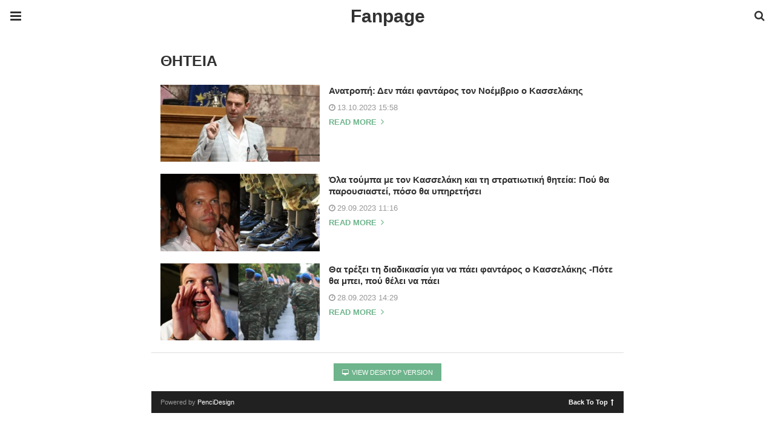

--- FILE ---
content_type: text/html; charset=UTF-8
request_url: https://www.fanpage.gr/tag/thiteia/amp/
body_size: 12441
content:
<!doctype html>
<html ⚡ lang="el">
<head>
	<meta charset="utf-8">
	<meta name="viewport" content="width=device-width">
	<script type="application/ld+json" class="penci-breadcrumb-schema">{"@context":"https:\/\/schema.org\/","@type":"BreadcrumbList","itemListElement":[{"@type":"ListItem","position":1,"item":{"@id":"https:\/\/www.fanpage.gr\/amp\/","name":"Home"}},{"@type":"ListItem","position":2,"item":{"@id":"https:\/\/www.fanpage.gr\/tag\/thiteia\/amp\/","name":"\u0398\u0397\u03a4\u0395\u0399\u0391"}}]}</script><link href="https://fonts.gstatic.com" rel="dns-prefetch preconnect" crossorigin>
<link href="https://fonts.googleapis.com" rel="dns-prefetch preconnect" crossorigin>
<link as="script" href="https://cdn.ampproject.org/v0.js" rel="preload">
<link rel="preload" href="https://maxcdn.bootstrapcdn.com/font-awesome/4.7.0/fonts/fontawesome-webfont.woff2?v=4.7.0" as="font" crossorigin>
<script async custom-element="amp-user-notification" src="https://cdn.ampproject.org/v0/amp-user-notification-0.1.js"></script><link rel="stylesheet" id="font-awesome-css" href="https://maxcdn.bootstrapcdn.com/font-awesome/4.7.0/css/font-awesome.min.css" type="text/css" media="all">
<script async custom-element="amp-sidebar" src="https://cdn.ampproject.org/v0/amp-sidebar-0.1.js"></script>
	<script async custom-element="amp-accordion" src="https://cdn.ampproject.org/v0/amp-accordion-0.1.js"></script><link rel="canonical" href="https://www.fanpage.gr/tag/thiteia" />
	<script src="https://cdn.ampproject.org/v0.js" async></script>
	<style amp-boilerplate>body{-webkit-animation:-amp-start 8s steps(1,end) 0s 1 normal both;-moz-animation:-amp-start 8s steps(1,end) 0s 1 normal both;-ms-animation:-amp-start 8s steps(1,end) 0s 1 normal both;animation:-amp-start 8s steps(1,end) 0s 1 normal both}@-webkit-keyframes -amp-start{from{visibility:hidden}to{visibility:visible}}@-moz-keyframes -amp-start{from{visibility:hidden}to{visibility:visible}}@-ms-keyframes -amp-start{from{visibility:hidden}to{visibility:visible}}@-o-keyframes -amp-start{from{visibility:hidden}to{visibility:visible}}@keyframes -amp-start{from{visibility:hidden}to{visibility:visible}}</style><noscript><style amp-boilerplate>body{-webkit-animation:none;-moz-animation:none;-ms-animation:none;animation:none}</style></noscript>
	<script type="application/ld+json">{"@context":"http:\/\/schema.org","@type":"WebSite","mainEntityOfPage":"https:\/\/www.fanpage.gr\/tag\/thiteia","publisher":{"@type":"Organization","name":"Fanpage","logo":{"@type":"ImageObject","url":"https:\/\/cdn.fanpage.gr\/media\/2022\/09\/fanpage_white-1.png","height":32,"width":32}},"headline":"\u0395\u03ba\u03bc\u03b5\u03c4\u03b1\u03bb\u03bb\u03b5\u03c5\u03c4\u03b5\u03af\u03c4\u03b5 \u03c4\u03bf \u03c0\u03b1\u03bb\u03b9\u03cc \u03c3\u03b1\u03c2 \u03ad\u03c0\u03b9\u03c0\u03bb\u03bf \u03b3\u03b9\u03b1 \u03ad\u03bd\u03b1 \u03ba\u03b1\u03b9\u03bd\u03bf\u03cd\u03c1\u03b3\u03b9\u03bf \u03bc\u03c0\u03b1\u03c1","datePublished":"2015-04-05T18:00:07+00:00","dateModified":"2015-04-05T17:44:47+00:00","author":{"@type":"Person","name":"Newsroom"},"image":{"@type":"ImageObject","url":"https:\/\/cdn.fanpage.gr\/media\/2015\/04\/1428244802-c7fae63b4954951bfdfaa84bd71e3ff2.jpg","width":570,"height":363}}</script>
		
	<!-- This site is optimized with the Yoast SEO plugin v19.6.1 - https://yoast.com/wordpress/plugins/seo/ -->
	<title>ΘΗΤΕΙΑ - Fanpage</title>
	<meta property="og:locale" content="el_GR" />
	<meta property="og:type" content="article" />
	<meta property="og:title" content="ΘΗΤΕΙΑ - Fanpage" />
	<meta property="og:url" content="https://www.fanpage.gr/tag/thiteia/" />
	<meta property="og:site_name" content="Fanpage" />
	<script type="application/ld+json" class="yoast-schema-graph">{"@context":"https://schema.org","@graph":[{"@type":"CollectionPage","@id":"https://www.fanpage.gr/tag/thiteia/","url":"https://www.fanpage.gr/tag/thiteia/","name":"ΘΗΤΕΙΑ - Fanpage","isPartOf":{"@id":"https://www.fanpage.gr/#website"},"primaryImageOfPage":{"@id":"https://www.fanpage.gr/tag/thiteia/#primaryimage"},"image":{"@id":"https://www.fanpage.gr/tag/thiteia/#primaryimage"},"thumbnailUrl":"https://cdn.fanpage.gr/media/2023/10/fantaros.jpg","breadcrumb":{"@id":"https://www.fanpage.gr/tag/thiteia/#breadcrumb"},"inLanguage":"el"},{"@type":"ImageObject","inLanguage":"el","@id":"https://www.fanpage.gr/tag/thiteia/#primaryimage","url":"https://cdn.fanpage.gr/media/2023/10/fantaros.jpg","contentUrl":"https://cdn.fanpage.gr/media/2023/10/fantaros.jpg","width":762,"height":448},{"@type":"BreadcrumbList","@id":"https://www.fanpage.gr/tag/thiteia/#breadcrumb","itemListElement":[{"@type":"ListItem","position":1,"name":"Home","item":"https://www.fanpage.gr/"},{"@type":"ListItem","position":2,"name":"ΘΗΤΕΙΑ"}]},{"@type":"WebSite","@id":"https://www.fanpage.gr/#website","url":"https://www.fanpage.gr/","name":"Fanpage","description":"Ενημέρωση και ψυχαγωγία όλο το 24ωρο. ΕΠΙΚΑΙΡΟΤΗΤΑ - ΨΥΧΑΓΩΓΙΑ - VIDEOS - ΥΓΕΙΑ - ΦΑΓΗΤΟ","potentialAction":[{"@type":"SearchAction","target":{"@type":"EntryPoint","urlTemplate":"https://www.fanpage.gr/?s={search_term_string}"},"query-input":"required name=search_term_string"}],"inLanguage":"el"}]}</script>
	<!-- / Yoast SEO plugin. -->



	<style amp-custom>
		*{ outline: none; text-decoration: none; box-sizing: border-box; }textarea, input[type="text"], input[type="email"], input[type="search"], input[type="button"], input[type="submit"]{ -webkit-appearance: none; border-radius: 0; -webkit-border-radius: 0; }.wrap a,.wrap a:active,.wrap a:visited{ text-decoration: none } .penci-google-adsense { margin: 0 0 30px; text-align: center; overflow: hidden; display: block; width: 100%; } strong, b { font-weight: 700; } h1{ font-size: 24px; } h2{ font-size: 20px; } h3{ font-size: 18px; } h4{ font-size: 16px; } h5{ font-size: 14px; } h6{ font-size: 12px; }.nopost-found{font-size: 15px; margin: 1em 0;text-align: center;}.search-label{margin-bottom: 16px;}.screen-reader-text { clip: rect(1px, 1px, 1px, 1px); position: absolute; height: 1px; width: 1px; overflow: hidden; } .screen-reader-text:focus { background-color: #f1f1f1; border-radius: 3px; box-shadow: 0 0 2px 2px rgba(0, 0, 0, 0.6); clip: auto; color: #21759b; display: block; font-size: 14px; font-weight: 700; height: auto; left: 5px; line-height: normal; padding: 15px 23px 14px; text-decoration: none; top: 5px; width: auto; z-index: 100000; }h1, h2, h3, h4, h5, h6 { clear: both; line-height: 1.3; font-family: 'Roboto', sans-serif; font-style: normal; font-weight: 600; } a{ background-color: transparent; transition: color 0.3s; text-decoration: none; vertical-align: baseline; } .byline, .updated:not(.published) { display: none; } .alignright { float: right; } .alignleft { float: left; } .aligncenter { display: block; margin-left: auto; margin-right: auto; }.amp-wp-enforced-sizes { max-width: 100%; margin: 0 auto; } .amp-wp-unknown-size img { object-fit: contain; }.amp-wp-content, .amp-wp-title-bar div { margin: 0 auto; max-width: 1170px; }body { background: #fff; color: #313131; font-size: 15px; line-height: 1.5; text-rendering: optimizeLegibility; -webkit-font-smoothing: antialiased; -moz-osx-font-smoothing: grayscale; word-wrap: break-word; margin: 0; overflow-x: hidden; } body, button, input, select, textarea { font-family: 'Roboto', sans-serif;font-weight: 400;font-size: 14px; } .penci-amp-wrapper { background: #ffffff; max-width: 780px; margin: 0 auto; } .penci-amp-wrapper .amp-slider { background: #ffffff; } p, ol, ul, figure { margin: 0 0 1em; padding: 0; } a,a:visited { color: #6eb48c; } a:hover,a:active,a:focus { color: #313131; } button, .button, input[type="button"], input[type="reset"], input[type="submit"] { border: 1px solid #6eb48c; border-radius: 0; background-color: #6eb48c; color: #ffffff; line-height: 36px; padding: 2px 15px 0; text-align: center; transition: all 0.25s; font-size: 14px; text-transform: uppercase; cursor: pointer; } button:hover, .button:hover, input[type="button"]:hover, input[type="reset"]:hover, input[type="submit"]:hover { opacity: 0.8; border-color: #6eb48c; background-color: #6eb48c; color: #ffffff; } .penci-inline-related-posts .penci-irp-heading { font-size: 16px; font-weight: bold; margin-bottom: 8px; display: block; } .penci-inline-related-posts .penci_post-meta { display: none; } blockquote { color: #313131; background: rgba(127,127,127,.125); border-left: 4px solid #6eb48c; margin: 8px 0 24px 0; padding: 16px; } blockquote p:last-child { margin-bottom: 0; } blockquote.alignleft { margin: 5px 10px 10px 0; } blockquote.alignright { margin: 5px 0 10px 10px; }.amp-wp-meta, .penci-amp-wp-header div, .wp-caption-text, .amp-wp-tax-category, .amp-wp-tax-tag, .amp-wp-comments-link, .penci-amp-footer p, .back-to-top { font-family:'Roboto', sans-serif; } .penci-amp-wp-header { background-color: #ffffff; overflow: hidden; } body.sticky-header { padding-top: 54px; } .sticky-header .penci-amp-wp-header { position: fixed; left: 0; right: 0; top: 0; z-index: 999; display: block; } .site-header .navbar-toggle { font-size: 21px; left: 0; } .penci-amp-wp-header .navbar-search, .penci-amp-wp-header .navbar-toggle, .penci-amp-wp-header .branding { color: #313131; } .penci-amp-wp-header .navbar-search .fa { top: 2px; position: relative; } .penci-amp-wp-header .branding { display: block; text-align: center; font-size: 30px; font-weight: 600; text-decoration: none; font-family: 'Teko', sans-serif; width: 100%; padding: 10px 55px; z-index: 9; height: 54px; line-height: 34px; box-sizing: border-box; } .penci-amp-wp-header .navbar-search, .penci-amp-wp-header .navbar-toggle { font-weight: normal; font-size: 18px; position: absolute; top: 0; z-index: 99; border: none; background: transparent; height: 54px; line-height: 52px; margin: 0; padding: 0; width: 52px; text-align: center; outline: 0; cursor: pointer; -webkit-transition: all .6s ease; -moz-transition: all .6s ease; -o-transition: all .6s ease; transition: all .6s ease; } .penci-amp-wp-header .navbar-toggle { font-size: 21px; left: 0; } .penci-amp-wp-header .navbar-search { font-size: 18px; right: 0; line-height: 48px; } .penci-amp-wp-header div { color: #313131; font-size: 1em; font-weight: 400; margin: 0 auto; padding: 0; position: relative; box-sizing: border-box; height:54px; } .penci-amp-wp-header a { color: #313131; text-decoration: none; } .penci-amp-wp-header .penci-amp-site-icon { padding: 2px 60px; box-sizing: border-box; max-height: 54px; display: flex; align-items: center; justify-content: center; overflow: hidden; } .penci-amp-wp-header .penci-amp-site-icon amp-img{ margin-left: auto; margin-right: auto; display:block; } .wrap { padding: 15px 15px 0; height: 100%; } .img-holder { position: relative; width: 100%; background: #ccc url(images/no-image.jpg); display: inline-block; vertical-align: top; background-repeat: no-repeat; background-position: center center; background-size: cover; -webkit-background-size: cover; -moz-background-size: cover; -o-background-size: cover; height: 100%; transition: transform .3s ease, opacity .3s; transition-timing-function: cubic-bezier(0.39, 0.76, 0.51, 0.56); } .img-holder:before{ display: block; content: ""; width: 100%; padding-top: 66.6667%; background: none ; box-shadow: none ; }.amp-slider{ background: #eee; direction: ltr; } .amp-slider a{ text-decoration: none; } .homepage-slider{ margin: 0 0 0; width: 100%; position: relative; max-width: 100%; }.rtl .amp-featured-slider .content-holder{ direction: rtl; } .amp-featured-slider .img-holder:after{ content: ""; position: absolute; top: 0; left: 0; width: 100%; height: 100%; background: #000; z-index: 1; bottom: 0; right: 0; background: linear-gradient(to bottom, transparent 50%, #000 90%); opacity: 0.9; transition: opacity 0.3s; } .amp-featured-slider .slider-item-not-caption .img-holder:after { content: none; } .gallery-feature-img-single .content-holder span{ color: #fff; } .penci-owl-featured-area .penci-slider__text { text-align: left; position: absolute; bottom: 0; padding: 20px 20px 9px; z-index: 99; } .amp-featured-slider .content-holder{ text-align: center; position: absolute; bottom: 0; padding: 0px 0 15px; z-index: 99; } .amp-featured-slider .content-holder a{ color: #fff; } .amp-featured-slider .content-holder h3{ margin: 20px 0 0; font-size: 22px; }.amp-wp-article { color: #313131; font-weight: 400; margin: 1.5em auto; max-width: 840px; overflow-wrap: break-word; word-wrap: break-word; } .amp-wp-article > p:last-child{ margin-bottom: 0; } .amp-wp-article-header { align-items: center; align-content: stretch; display: flex; flex-wrap: wrap; justify-content: space-between; margin: 1.5em 0 1.5em; } .amp-wp-title { color: #313131; display: block; flex: 1 0 100%; width: 100%; line-height: 1.2; margin-top: 9px; margin-bottom: 6px; } .post-image{ margin-bottom: 20px; } .amp-wp-meta { color: #999999; display: inline-block; flex: 2 1 50%; font-size: .875em; line-height: 1.5em; margin: 0; padding: 0; } .amp-wp-article-header .amp-wp-meta:last-of-type { text-align: right; } .amp-wp-article-header .amp-wp-meta:first-of-type { text-align: left; } .amp-wp-byline amp-img, .amp-wp-byline .amp-wp-author { display: inline-block; vertical-align: middle; } .amp-wp-byline amp-img { border: 1px solid #6eb48c; border-radius: 50%; position: relative; margin-right: 6px; } .amp-wp-posted-on { text-align: right; } .penci-amp-entry-meta{ color: #999999; line-height: 1.6; font-size: 13px; margin-top: 5px; } .penci-amp-entry-meta .entry-meta-item{ margin-right: 15px; display: inline-block; }.penci-amp-entry-meta .penci-amp-pviews{ display: none; }.penci-amp-entry-meta a, .penci-amp-entry-meta span, .penci-amp-entry-meta i { font-size: inherit; color: inherit; text-decoration: none; } .penci-amp-entry-meta i{ margin-right: 3px; }.penci-amp-entry-meta .entry-meta-item:last-child { margin-right: 0; } .amp-wp-article-featured-image { margin: 0 0 1em; } .amp-wp-article-featured-image amp-img { margin: 0 auto; } .amp-wp-article-content { margin: 0; } .amp-wp-article-content ul, .amp-wp-article-content ol { margin-left: 1em; } .amp-wp-article-content amp-img { margin: 0 auto; } .amp-wp-article-content amp-img.alignright, .amp-wp-article-content amp-img.alignleft { margin: 0 0 1em 0; } .amp-wp-article-content amp-img.alignright { display: inline; float: right; margin-left: 1.5em; } .amp-wp-article-content amp-img.alignleft { display: inline; float: left; margin-right: 1.5em; } .wp-caption { padding: 0; } .wp-caption.alignleft { margin-right: 16px; } .wp-caption.alignright { margin-left: 16px; } .wp-caption .wp-caption-text { color: #999999; font-size: 14px; line-height: 1.3; margin: 0; padding: .66em 10px .75em; text-align: center; }amp-iframe, amp-youtube, amp-instagram, amp-vine { background: #dedede; margin: 0 -16px 1.5em; } .amp-wp-iframe-placeholder { background: #dedede url( https://cdn.fanpage.gr/assets/addons/penci-soledad-amp/assets/images/placeholder-icon.png ) no-repeat center 40%; background-size: 48px 48px; min-height: 48px; } /* Article Footer Meta */ .amp-wp-article-footer { padding-top: 20px; } .amp-wp-article-footer .amp-wp-meta { display: block; } .penci-amp-tags-links { margin: 10px 0 5px; width: 100%; overflow: hidden; display: block; } .penci-amp-tags-links a { float: left; display: inline-block; min-height: 24px; line-height: 24px; font-size: 10px; font-weight: 700; text-align: left; color: #999999; background: #ececec; transition: all 0.3s; margin: 0 2.5px 5px; text-transform: uppercase; padding-left: 10px; padding-right: 10px; } .penci-amp-tags-links a:hover { color: #999999; background: #ececec; } .penci-amp-tax-category { overflow: hidden; } .penci-amp-tax-category a { font-size: 13px; color: #6eb48c; line-height: 1.2; margin: 0 18px 0 0; padding-right: 10px; display: inline-block; vertical-align: top; background: none; transition: all 0.3s; -webkit-transition: all 0.3s; -moz-transition: all 0.3s; font-weight: normal; margin-bottom: 5px; position: relative; text-decoration: none; } .penci-amp-tax-category a:after { content: ""; display: inline-block; border: 1px solid; font-size: 12px; margin-left: 11px; position: absolute; top: 50%; margin-top: -3px; width: 3px; height: 3px; transform: rotate(45deg); -moz-transform: rotate(45deg); -webkit-transform: rotate(45deg); } .penci-amp-tax-category a:last-child:after { content: none; } .penci-amp-single .penci-social-buttons { margin-top: 19px; margin-bottom: 35px; display: block; border: 1px solid #dedede; padding: 10px 15px; } .penci-social-buttons .penci-social-share-text { text-transform: uppercase; font-weight: 700; margin-right: 20px; font-size: 14px; } .penci-social-buttons .penci-social-item { display: inline-block; margin: 5px 9px 5px 0; font-size: 14px; font-weight: normal; line-height: 32px; text-align: left; color: #ffffff; text-transform: none; height: 32px; border: 0; background-color: #0d47a1; padding: 0 12px; transition: opacity 0.3s; border-radius: 0; vertical-align: middle; } .penci-social-buttons .penci-social-item:last-child{ margin-right: 0; } .penci-social-buttons .penci-social-item .dt-share { display: none; } .penci-social-buttons .penci-social-item.twitter { background-color: #40c4ff; } .penci-social-buttons .penci-social-item.google_plus { background-color: #eb4026; } .penci-social-buttons .penci-social-item.instagram { background-color: #417096; } .penci-social-buttons .penci-social-item.pinterest { background-color: #C92228; } .penci-social-buttons .penci-social-item.vk{ background-color: #5181b8; } .penci-social-buttons .penci-social-item.ok{ background-color: #F18F00; } .penci-social-buttons .penci-social-item.pocket{ background-color: #ef4056; } .penci-social-buttons .penci-social-item.skype{ background-color: #00aff0; }.penci-social-buttons .penci-social-item.email { background-color: #a7a7a7; } .penci-social-buttons .penci-social-item.linkedin { background-color: #0077B5; } .penci-social-buttons .penci-social-item.tumblr { background-color: #34465d; } .penci-social-buttons .penci-social-item.reddit { background-color: #ff4500; } .penci-social-buttons .penci-social-item.stumbleupon { background-color: #ee4813; } .penci-social-buttons .penci-social-item.whatsapp { background-color: #00c853; } .penci-social-buttons .penci-social-item.telegram { background-color: #179cde; }.penci-post-pagination { width: 100%; margin: 0; overflow: hidden; padding: 0 0 30px; } .penci-post-pagination .prev-post-title { margin-top: -8px; } .penci-post-pagination span { color: #999999; display: inline-block; font-size: 10px; font-weight: bold; line-height: 2.4; text-transform: uppercase; } .penci-post-pagination span i { margin-right: 6px; } .penci-post-pagination span i.fa-angle-right { margin: 0 0 0 6px; } .penci-post-pagination h5 { font-size: 15px; line-height: 1.33; margin: 0; padding: 0 15px 0 0; position: relative; } .penci-post-pagination h5.next-title { padding: 0 0 0 15px; } .penci-post-pagination a { color: #6eb48c; } .penci-post-pagination a:hover { color: #6eb48c; } .pagi-text { margin-top: 6px; } .penci-post-pagination .prev-post, .penci-post-pagination .next-post { width: 100%; padding: 0; text-align: center; } .penci-post-pagination .prev-post + .next-post { padding-top: 20px; margin-top: 20px; padding-left: 0; width: 100%; border-top: 1px solid #dedede; } .penci-ajax-more .penci-block-ajax-more-button { width: 100%; } .penci-post-related{ border-top: 1px solid #dedede; overflow: hidden; margin: 0 0 20px; padding: 22px 0 0px; width: 100%; } .penci-amp-single .post-title-box { margin-bottom: 13px; } .post-title-box .post-box-title { font-size: 18px; text-transform: uppercase; position: relative; z-index: 10; display: inline-block; margin: 0; line-height: 1.67; color: #313131; } .penci-post-related .post-related_content { margin-left: -10px; margin-right: -10px; overflow: hidden; } .penci-post-related .post-related_content:after { content: " "; display: block; clear: both; width:100%; } .penci-post-related .item-related { width: 33.3333%; float: left; padding: 0 10px; } .penci-post-related .item-related h4 { margin: 15px 0 0; font-size: 15px; font-weight: 600; line-height: 1.3; } .penci-post-related .item-related h4 a{ color: #313131; } .amp-wp-comments-link { color: #999999; font-size: .875em; line-height: 1.5em; text-align: center; margin: 2.25em 0 1.5em; } .amp-wp-comments-link a { border-style: solid; border-color: #dedede; border-width: 1px 1px 2px; border-radius: 4px; background-color: transparent; color: #6eb48c; cursor: pointer; display: block; font-size: 14px; font-weight: 600; line-height: 18px; margin: 0 auto; max-width: 200px; padding: 11px 16px; text-decoration: none; width: 50%; -webkit-transition: background-color 0.2s ease; transition: background-color 0.2s ease; } .penci-amp-archive-page-header { padding: 15px 0px 9px; margin: 0 0 15px; font-weight: 500; position: relative; } .penci-amp-taxonomy-description { font-size: 13px; font-weight: normal; line-height: 1.5; margin-top: 10px; color: #777; } .penci-amp-taxonomy-description p{ margin:0; font-size: inherit; font-weight: inherit; color: inherit; } .penci-amp-archive-page-header .pre-title { font-size: 14px; margin-bottom: 3px; font-weight: 400; color: #868686; text-transform: capitalize; } .penci-amp-archive-page-header .archive-title { margin: 0; font-size: 25px; text-transform: capitalize; color: #313131; }.penci-archive__list_posts.listing-1 .article_content, .penci-archive__list_posts.listing-3 .article_content{ display: -webkit-box; display: -webkit-flex; display: -ms-flexbox; display: flex; -webkit-box-align: start; -webkit-align-items: flex-start; -ms-flex-align: start; align-items: flex-start; } .penci-archive__list_posts .penci-post-item{ margin-top: 20px; } .penci-archive__list_posts .penci-post-item-1{ margin-top: 0; } .penci-archive__list_posts .entry-media a, .penci-archive__list_posts .entry-media img{ display: block; } .penci-archive__list_posts.listing-1 .entry-media, .penci-archive__list_posts.listing-3 .entry-media{ margin-right: 15px; width: 35%; } .penci-archive__list_posts .penci-post-thumb{ width:100%; height: auto; } .penci-archive__list_posts.listing-1 .entry-text, .penci-archive__list_posts.listing-3 .entry-text{ flex: 1; } .penci-archive__list_posts.listing-1 .penci__post-title, .penci-archive__list_posts.listing-3 .penci__post-title{ font-size: 14px; margin-top: 0; margin-bottom: 0; position: relative; font-weight: 500; font-family: 'Roboto', sans-serif; }.penci-archive__list_posts .penci__post-title a{ color: #313131; text-decoration: none; } .penci-archive__list_posts .penci__post-title a:hover{ color: #6eb48c; } .penci-amp-wrapper .penci-archive__list_posts.listing-1 .post-excerpt, .penci-amp-wrapper .penci-archive__list_posts.listing-3 .post-excerpt{ display: none; } .penci-archive__list_posts .entry-meta{ margin-top: 9px; color: #999999; font-size: 13px; display:block; }.penci-archive__list_posts .entry-meta span{margin-right: 10px;color:inherit;}.penci-archive__list_posts .entry-meta span:last-child{margin-right:0;}.penci-archive__list_posts .entry-meta span a{ color: inherit; }.penci-archive__list_posts .penci-posted-on a{ color: inherit; } .penci-archive__list_posts .entry-meta .fa{ margin-right: 3px; } .penci-archive__list_posts .post-excerpt p:last-child{ margin-bottom:0; } .penci-archive__list_posts.listing-2 a.post-read-more, .penci-archive__list_posts.listing-3 .penci-post-item-1 a.post-read-more { margin-top: 10px; display: block; } .penci-archive__list_posts a.post-read-more { font-family: 'Roboto', sans-serif; font-weight: 600; text-decoration: none; padding: 0; border-radius: 33px; display: inline-block; line-height: 24px; margin-top: 8px; text-transform: uppercase; border: 0; padding: 0; font-size: 13px; line-height: 1; } .penci-archive__list_posts a.post-read-more .fa { margin-left: 3px; font-size: 15px; vertical-align: middle; top: -2px; position: relative; } .penci-archive__list_posts.listing-2 .penci__post-title, .penci-archive__list_posts.listing-3 .penci-post-item-1 .penci__post-title{ font-size: 17px; margin-top: 10px; margin-bottom: 0; position: relative; font-weight: 500; font-family: 'Roboto', sans-serif; } .penci-archive__list_posts.listing-2 .post-excerpt, .penci-archive__list_posts.listing-3 .penci-post-item-1 .post-excerpt{ font-size: 14px; line-height: 1.71; color: #666666; display:block; margin-top: 5px; } .penci-archive__list_posts.listing-2 .post-excerpt .link-more, .penci-archive__list_posts.listing-3 .penci-post-item-1 .post-excerpt .link-more{ display:none; } .penci-archive__list_posts.listing-3 .penci-post-item-1 .article_content { display:block; } .penci-archive__list_posts.listing-3 .penci-post-item-1 .entry-media { margin-right: 0; width: 100%; } .meta-none{ display: none; }.meta-show{ display: inline-block; }.penci-amp-comment { border-top: 1px solid #dedede; padding-top: 21px; margin-top: 26px; } .penci-post-item + .post-comments h3.comment-reply-title { padding-top: 0; } h3.comment-reply-title { padding-top: 32px; } .penci-comments-button { margin-top: 20px; padding-top: 20px; border-top: 1px solid #dedede; } .penci-comments-button a { display: block; width: 50%; margin-right: auto; margin-left: auto; line-height: 38px; padding: 0px 15px 0; font-weight: bold; } .penci-comments-button + .post-comments { display: none; } .penci-comments-button + .post-comments .comment-reply-title, .penci-post-related + .post-comments .comment-reply-title, .penci-post-related + .post-comments .post-title-box { margin-top: 20px; border-top: 1px solid #dedede; } .comments .comment { border-top: 1px solid #dedede; } .comments .comment .comment { border-top: 1px solid #dedede; } .comments > .comment:first-child, .comments .comment > .comment:first-child { border-top: none; } .thecomment { padding-top: 20px; padding-bottom: 0; display: table; width: 100%; } .comments > .comment:first-child > .thecomment { padding-top: 0; } .thecomment .author-img { display: none; } .thecomment .comment-text { margin-left: 0; position: relative; } .thecomment .comment-text span.author, .thecomment .comment-text span.author a { display: block; margin-top: -3px; margin-bottom: 5px; font-family: "Mukta Vaani", sans-serif; font-size: 18px; font-weight: bold; line-height: 1.33; text-align: left; color: #313131; } .thecomment .comment-text span.author a { display: inline-block; margin: 0; } .thecomment .comment-text span.author a:hover { color: #6eb48c; } .thecomment .comment-text span.date { font-size: 12px; color: #999999; display: block; } .thecomment .comment-text span.date i { margin-right: 5px; } .thecomment .comment-text em { font-size: 12px; display: block; color: orange; letter-spacing: 1px; margin: 5px 0 0; } .thecomment .comment-text em i { font-size: 14px; color: #f3bd00; } .thecomment .comment-content { margin: 15px 0; } .thecomment .comment-text span.reply { display: none; } .post-comments span.reply a { font-size: 11px; color: #999999; margin-left: 18px; font-family: "Raleway", sans-serif; font-weight: 500; -o-transition: .3s; -moz-transition: .3s; -webkit-transition: .3s; transition: .3s; text-transform: uppercase; line-height: 1; display: inline-block; text-align: center; } .post-comments span.reply a:hover { color: #6eb48c; } .comments .comment + #respond { margin-bottom: 20px; } #respond { overflow: hidden; position: relative; } .no-comment-yet #respond { padding-top: 0; border-top: 0; } #respond h3 { font-size: 18px; text-transform: uppercase; position: relative; z-index: 10; display: inline-block; margin: 0; width: 100%; font-size: 18px; font-weight: bold; line-height: 1.67; color: #313131; margin-bottom: 13px; } #respond h3 a { color: #000; display: inline-block; } #respond h3 small a { text-transform: uppercase; font-size: 12px; color: #999999; padding: 0; margin-left: 7px; letter-spacing: 0; -o-transition: .3s; -ms-transition: .3s; -moz-transition: .3s; -webkit-transition: .3s; transition: .3s; font-weight: 500; position: absolute; right: 0; } #respond #cancel-comment-reply-link { font-size: 11px; font-family: 'Roboto', sans-serif; font-weight: normal; } #respond h3 small a:hover { color: #313131; } #respond form#commentform, form.wpcf7-form { margin-left: -10px; margin-right: -10px; } .mc4wp-form label { text-align: left; margin-bottom: 10px; } #respond p.comment-form-author, #respond p.comment-form-email, #respond p.comment-form-url, .wpcf7 p.name, .wpcf7 p.email, .wpcf7 p.subject { width: 100%; padding: 0 10px; float: left; display: inline-block; margin: 0; } #respond p.comment-form-comment, .wpcf7 p.message { clear: both; margin: 0 10px; }form.comment-form > p, form.comment-form > div, form.comment-form > input, form.comment-form > textarea, form.comment-form > label, form.comment-form > span, form.wpcf7-form > div, form.wpcf7-form > p, form.wpcf7-form > input, form.wpcf7-form > textarea, form.wpcf7-form > label, form.wpcf7-form > span, form#commentform > p, form#commentform > div, form#commentform > input, form#commentform > textarea, form#commentform > label, form#commentform > span { margin: 0 14px; } form#commentform > input[type="checkbox"] { margin-left: 14px; margin-right: 14px; } .captchaSizeDivLarge { clear: both; } label#captcha_code_label { display: inline-block; } .woocommerce div.product .woocommerce-tabs .panel #respond p.comment-form-author, .woocommerce div.product .woocommerce-tabs .panel #respond p.comment-form-email { padding: 0; } .penci-amp-single-product .entry-meta-hide, .woocommerce .penci-product-item .entry-meta-hide { display: none; } .woocommerce #review_form #respond p { margin: 10px 14px; } .woocommerce #review_form #respond p.stars { margin-left: 0; margin-right: 0; } #respond label, .wpcf7 label { color: #939393; font-size: 12px; display: block; text-transform: uppercase; font-weight: bold; letter-spacing: 1px; margin-bottom: 8px; } #respond p.form-submit, .wpcf7 p.submit { margin: 0 10px; } .button.add-comment, #respond input, .wpcf7 input, .widget_wysija input { padding: 12px 19px 11px; max-width: 100%; border: 1px solid #dedede; margin-bottom: 19px; width: 100%; max-height: 40px; font-size: 12px; line-height: 1.3; color: #999999; } .wpcf7 input[type="checkbox"]{ width: auto; } #respond input:focus, .wpcf7 input:focus { outline: none; } .jetpack_subscription_widget #subscribe-email input { width: 100% ; padding: 12px 19px 11px; margin-top: 10px; } #respond textarea, .wpcf7 textarea { padding: 12px 19px 11px; border: 1px solid #dedede; width: 100%; min-height: 120px; font-size: 12px; margin-bottom: 19px; outline: none; vertical-align: top; font-size: 12px; line-height: 1.3; background: transparent; color: #999999; } #respond textarea:focus, .wpcf7 textarea:focus { outline: none; } .button.add-comment, #respond #submit, .wpcf7 input[type="submit"], .widget_wysija input[type="submit"] {     text-decoration: none;text-transform: uppercase; border-radius: 0; display: inline-block; transition: all .3s; cursor: pointer; width: auto; min-width: 91px; margin: 0; border: none; line-height: 1; font-size: 14px; font-weight: bold; color: #ffffff; } .button.add-comment, #respond #submit:hover, .wpcf7 input[type="submit"]:hover, .widget_wysija input[type="submit"]:hover { color: #fff; } .contact-form input[type=email], .contact-form input[type=text] { max-width: 300px; width: 100%; padding: 10px 15px; }.penci-amp-footer { border-top: 1px solid #dedede; margin: calc(1.5em - 1px) -15px 0; clear: both; } .penci-amp-footer-nav { padding: 7px 15px; } .penci-amp-footer .penci-amp-footer-container { margin: 0 auto; max-width: calc(840px - 32px); padding: 0; position: relative; } .penci-footer-navigation { list-style: none; margin: 0; padding: 0; text-align: center; } .penci-footer-navigation li { display: inline-block; margin: 0 8px 5px; line-height: 1.3; } .penci-footer-navigation ul.sub-menu{ display: none; } .penci-footer-navigation a { color: #313131; font-family: 'Roboto', sans-serif; font-weight: 400; font-size: 14px; } .penci-footer-navigation a:hover { color: #6eb48c; } .penci-footer-navigation li li { display: none; } .penci-footer-navigation .fa { margin-right: 5px; } .penci-amp-footer h2 { font-size: 1em; line-height: 1.375em; margin: 0 0 .5em; } .penci-amp-footer p { color: #999999; font-size: .8em; margin: 0 85px 0 0; } .penci-amp-footer a { text-decoration: none; } .footer__copyright_menu a{ color : #fff; } .footer__copyright_menu a:hover { color: #6eb48c; } .back-to-top { bottom: 1.275em; font-size: .8em; font-weight: 600; line-height: 2em; position: absolute; right: 16px; top:7px; } .back-to-top .fa{ margin-left: 5px; } .penci-amp-main-link { text-align: center; padding: 17px 10px; } .penci-amp-main-link a { color: #ffffff; text-decoration: none; padding: 1px 14px 0; display: inline-block; border: 0; border-radius: 0; line-height: 28px; font-size: 11px; font-weight: 400; transition: all 0.3s; letter-spacing: 0; text-transform: uppercase; background: #6eb48c; } .penci-amp-main-link .fa{ padding-right: 2px; font-size: 10px; } .penci-amp-main-link a:hover { opacity: 0.8; } .footer__copyright_menu {min-height: 36px;clear: both; overflow: hidden; background: #212121; padding-left: 15px; position: relative; padding-top: 11px; padding-bottom: 11px; line-height: 1.3; text-align: left; color: #414141; }.sidebar-nav-social .screen-reader-text { clip: rect(1px, 1px, 1px, 1px); position: absolute; height: 1px; width: 1px; overflow: hidden; } .mobile-sidebar { padding: 5px 15px 15px; width:270px; max-width: 100%; background :#fff; } .mobile-sidebar::-webkit-scrollbar { width: 6px; background: #848484; } .mobile-sidebar::-webkit-scrollbar-thumb { background-color: #313131; border-radius:0; -webkit-border-radius:0; -moz-border-radius:0; } .mobile-sidebar::-webkit-scrollbar-corner { background-color: #DEDEDE; } #close-sidebar-nav { border: 0; background: transparent; position: absolute; top: 5px; right: 10px; z-index: 100; padding:0; } #close-sidebar-nav i { width: 24px; height: 24px; background-color: #fff; line-height: 24px; text-align: center; border-radius: 12px; font-size: 14px; vertical-align: top; color: #313131; } .mobile-sidebar .mobile-navigation { clear: both; } .mobile-sidebar .primary-menu-mobile { margin: 0; padding: 0; list-style: none; } .mobile-sidebar .primary-menu-mobile li > ul, .mobile-sidebar .primary-menu-mobile li > ol { margin-bottom: 0; } .mobile-sidebar .primary-menu-mobile li { display: block; border-bottom: 1px solid #dedede; } .mobile-sidebar .primary-menu-mobile > li:last-child, .mobile-sidebar .primary-menu-mobile ul > li:last-child { border-bottom: none; } .mobile-sidebar .primary-menu-mobile li.penci-mega-menu .dropdown-toggle, .mobile-sidebar .primary-menu-mobile li.penci-mega-menu .sub-menu{ display: none; } .mobile-sidebar .primary-menu-mobile li. { position: relative; } .mobile-sidebar .primary-menu-mobile li a { font-size: 14px; font-weight: normal; letter-spacing: 0; text-transform: uppercase; color: #212121; margin: 0; position: relative; padding: 12px 0 12px 0; display: block; line-height: 1.3em; text-decoration: none; } .mobile-sidebar .primary-menu-mobile li.menu-item-has-children a { padding-right: 17px; } .mobile-sidebar .primary-menu-mobile li a:hover { color: #6eb48c; } .mobile-sidebar .primary-menu-mobile li a > i { display: none; } .mobile-sidebar ul.sub-menu { border-top: 1px solid #dedede; padding: 10px 0 10px 12px; margin-left: 0; } .mobile-sidebar ul.sub-menu ul.sub-menu { border: none; padding: 5px 0 5px 12px; padding-right: 0; margin-left: 0; } .mobile-sidebar ul.sub-menu li { overflow: hidden; border: none; } .mobile-sidebar ul.sub-menu li a { margin: 0 0 0 0; padding: 10px 0; transition: all 0.3s; -webkit-transition: all 0.3s; -moz-transition: all 0.3s; } .mobile-sidebar .primary-menu-mobile .dropdown-toggle { text-decoration: none; position: absolute; top: 0; right: 0; z-index: 20; font-size: 17px; font-style: normal; text-align: right; padding: 11px 0 11px 5px; line-height: 1; transition: all 0.3s; color: #212121; } .mobile-sidebar .primary-menu-mobile .sub-menu li a .dropdown-toggle { padding: 8px 0 8px 5px; } .mobile-sidebar .primary-menu-mobile .sub-menu li a .dropdown-toggle { padding: 8px 0 8px 5px; } .mobile-sidebar .penci-amphtml-accordion-header { background-color: transparent; border: 0; } .mobile-sidebar .primary-menu-mobile li.toggled-on > a, .mobile-sidebar .primary-menu-mobile li.toggled-on > .dropdown-toggle, .mobile-sidebar .primary-menu-mobile li.current-menu-item > a, .mobile-sidebar .primary-menu-mobile li.current-menu-item > .dropdown-toggle { color: #313131; } .mobile-sidebar #sidebar-nav-logo { max-width: 230px; padding: 20px 0 0; text-align: center; margin: 0; position: relative; overflow: hidden; font-size: 2em; } .mobile-sidebar #sidebar-nav-logo a { font-family: "Teko", sans-serif; font-weight: 700; line-height: 1; color: #313131; padding: 0; margin: 0; text-decoration: none; } .mobile-sidebar .sidebar-nav-social { margin: 0 0 43px 0; padding: 0 10px; text-align: center; } .mobile-sidebar .sidebar-nav-social .inner-header-social { display: inline-block; vertical-align: top; position: relative; } .mobile-sidebar .sidebar-nav-social a { float: left; display: inline-block; vertical-align: top; margin-right: 13px; color: #212121; } .mobile-sidebar .sidebar-nav-social a:hover { color: #6eb48c; }body.penci-amp-body.search-results .penci-search-form.empty { padding: 35px 0; border-bottom: none; min-height: 250px; } .penci-search-form { font-family: 'Roboto', sans-serif; font-size: 16px; padding: 0 0 18px; margin: 0 0 6px; } .penci-search-form label { display: block; padding: 0 0 10px; color: #313131; } .penci-search-form .search-input-submit { position: relative; } .penci-search-form .search-field { -webkit-box-shadow: inset 0 1px 1px rgba(0,0,0,.075); -moz-box-shadow: inset 0 1px 1px rgba(0,0,0,.075); box-shadow: inset 0 1px 1px rgba(0,0,0,.075); background: transparent; display: block; border: 1px solid #dedede; font-size: 15px; padding: 0 100px 0 18px; line-height: 36px; width: 100%; border-radius: 0; -webkit-appearance: textfield; color: #313131; } .penci-search-form .search-submit { position: absolute; top: 0; right: 0; bottom: 0; width: auto; text-transform: uppercase; border: none; cursor: pointer; line-height: 38px; padding: 0 22px; border-radius: 0; } .penci-search-form + .penci-archive__list_posts { border-top:1px solid #dedede; padding-top: 20px; }.pagination { clear: both; overflow: hidden; text-align: center; padding: 20px 0 9px; width: 100%; font-size: 12px; font-weight: 600; } .pagination .nav-links { display: inline-block; margin: -2px -2px 0; vertical-align: top; text-align: center; margin-left: auto; margin-right: auto; } .pagination a, .pagination span.page-numbers { margin-left: 2px; margin-right: 2px; margin-top: 2px; float: left; display: inline-block; background: transparent; border: solid 1px #dedede; color: #313131; min-width: 30px; height: 30px; line-height: 28px; transition: all 0.3s; text-decoration: none; box-sizing: border-box; } .pagination span.current, .pagination a:hover { background: #6eb48c; border-color: #6eb48c; color: #ffffff; } .penci-amp-error-404 { text-align: center; padding-bottom:10px; } #penci-disable-amp-accordion { display: none; }.post-title-box{margin-bottom: 13px;}.penci-featured-cats-wrap .post-title-box a{ color: #313131; }.penci-featured-cats-wrap:not(.penci-fcats-after){border-bottom: 1px solid #dedede;margin-bottom: 20px; padding-bottom: 20px;}.amp-wp-article-content .blocks-gallery-grid {list-style: none; }.fcatblposts .penci-featured-cats-wrap{margin: 20px 0 0 0; padding: 20px 0 0 0; border-top: 1px solid #dedede; border-bottom: 0;}@media only screen and (max-width : 680px) { .amp-featured-slider .content-holder h3 { font-size: 15px; } }@media only screen and (max-width : 480px){ .penci-search-form .search-submit { padding: 0 15px; } .amp-featured-slider .img-holder:before { padding-top: 80%; } .amp-featured-slider .content-holder{ padding-left: 15px; padding-right:15px; width: 100%; } .penci-archive__list_posts.listing-1 .entry-media, .penci-archive__list_posts.listing-3 .entry-media { width: 108px; } .penci-post-related .item-related { width: 100%; margin-bottom: 20px; } .penci-post-related .item-related:last-child { margin-bottom: 0; } #respond p.comment-form-author, #respond p.comment-form-email, #respond p.comment-form-url, .wpcf7 p.name, .wpcf7 p.email, .wpcf7 p.subject { width:100%; } .penci-archive__list_product .penci-product-item { width: 100%; padding: 20px 10px 0; float: left; } .penci-amp-single-product .product-thumbnails, .penci-amp-single-product .product-thumbnails + .entry-summary { width:100%; padding-left: 0; } }@media only screen and (min-width : 600px){ .amp-featured-slider .content-holder { left: 26px; right: 26px; } }h1, h2, h3, h4, h5, h6, .mobile-sidebar .primary-menu-mobile li a, .penci-archive__list_posts.listing-1 .penci__post-title, .penci-archive__list_posts.listing-3 .penci__post-title, .penci-archive__list_posts.listing-2 .penci__post-title, .penci-archive__list_posts.listing-3 .penci-post-item-1 .penci__post-title, .penci-archive__list_posts a.post-read-more, .penci-footer-navigation a, .penci-search-form, #respond h3, .penci-post-related .item-related h4, #respond #cancel-comment-reply-link { font-family: 'Open Sans', sans-serif;font-weight: 700; }.penci-post-pagination h5, .penci-post-related .item-related h4, .penci-archive__list_posts.listing-1 .penci__post-title, .penci-archive__list_posts.listing-3 .penci__post-title, .penci-archive__list_posts.listing-2 .penci__post-title, .penci-archive__list_posts.listing-3 .penci-post-item-1 .penci__post-title{ font-size:15px; }
		/* Inline styles */
.amp-wp-inline-8a735d9798c78d9cec75fe2bdb2afd0d{min-height:1px;text-align:center;}			</style>
</head>

<body class="archive tag tag-thiteia tag-19437 penci-amp-body sticky-header soledad-ver-8-4-2 pclight-mode pcmn-drdw-style-slide_down pchds-overlay elementor-default">
<amp-sidebar id="penci_sidebar" class="mobile-sidebar" layout="nodisplay" side="left">
	<button id="close-sidebar-nav" on="tap:penci_sidebar.close" class="ampstart-btn caps m2"><i class="fa fa-close"></i></button>
	<div id="sidebar-nav-logo">
				<a href="https://www.fanpage.gr/amp"
		   class="sidebar-branding text-logo ">
			Fanpage		</a>
	</div>
			<div class="header-social sidebar-nav-social">
			<div class="inner-header-social">
									<a href="https://www.facebook.com/PenciDesign" rel="nofollow" target="_blank"><i class="fa fa-facebook"></i></a>
													<a href="https://twitter.com/PenciDesign" rel="nofollow" target="_blank"><i class="fa fa-twitter"></i></a>
																																																																																																																																			</div>
		</div>
	
	<nav id="primary-menu-mobile" itemscope itemtype="http://schema.org/SiteNavigationElement" class="mobile-navigation primary-menu-mobile penci-amp-menu"><li id="menu-item-6148" class="menu-item menu-item-type-custom menu-item-object-custom menu-item-home ajax-mega-menu menu-item-6148"><a href="https://www.fanpage.gr/amp/">Αρχική</a></li>
<li id="menu-item-6170" class="menu-item menu-item-type-taxonomy menu-item-object-category ajax-mega-menu menu-item-6170"><a href="https://www.fanpage.gr/category/eidiseis/amp/">Ειδήσεις</a></li>
<li id="menu-item-1052385" class="menu-item menu-item-type-taxonomy menu-item-object-category ajax-mega-menu menu-item-1052385"><a href="https://www.fanpage.gr/category/afieromata/amp/">Αφιερώματα</a></li>
<li id="menu-item-6174" class="menu-item menu-item-type-taxonomy menu-item-object-category ajax-mega-menu menu-item-6174"><a href="https://www.fanpage.gr/category/technologia/amp/">Κόσμος</a></li>
<li id="menu-item-697489" class="menu-item menu-item-type-taxonomy menu-item-object-category menu-item-has-children ajax-mega-menu menu-item-697489"><amp-accordion><section><h6 class="penci-amphtml-accordion-header"><a href="https://www.fanpage.gr/category/lifestyle/amp/">Lifestyle</a><span class="dropdown-toggle fa fa-angle-down"></span></h6>
<div>

<ul class="sub-menu">
	<li id="menu-item-6149" class="menu-item menu-item-type-taxonomy menu-item-object-category ajax-mega-menu menu-item-6149"><a href="https://www.fanpage.gr/category/lifestyle/gynaika/amp/">Γυναίκα</a></li>
	<li id="menu-item-1052387" class="menu-item menu-item-type-taxonomy menu-item-object-category ajax-mega-menu menu-item-1052387"><a href="https://www.fanpage.gr/category/lifestyle/exomologiseis/amp/">Εξομολογήσεις</a></li>
	<li id="menu-item-6352" class="menu-item menu-item-type-taxonomy menu-item-object-category ajax-mega-menu menu-item-6352"><a href="https://www.fanpage.gr/category/lifestyle/omorfia/amp/">ΟΜΟΡΦΙΑ</a></li>
	<li id="menu-item-6353" class="menu-item menu-item-type-taxonomy menu-item-object-category ajax-mega-menu menu-item-6353"><a href="https://www.fanpage.gr/category/lifestyle/style/amp/">ΣΤΥΛ</a></li>
</div>
</section></amp-accordion></ul>
</li>
<li id="menu-item-697487" class="menu-item menu-item-type-taxonomy menu-item-object-category ajax-mega-menu menu-item-697487"><a href="https://www.fanpage.gr/category/media/amp/">Media</a></li>
<li id="menu-item-6351" class="menu-item menu-item-type-taxonomy menu-item-object-category ajax-mega-menu menu-item-6351"><a href="https://www.fanpage.gr/category/gastronomia/amp/">Γαστρονομία</a></li>
<li id="menu-item-6156" class="menu-item menu-item-type-taxonomy menu-item-object-category ajax-mega-menu menu-item-6156"><a href="https://www.fanpage.gr/category/diakosmisi/amp/">Διακόσμηση</a></li>
<li id="menu-item-6354" class="menu-item menu-item-type-taxonomy menu-item-object-category ajax-mega-menu menu-item-6354"><a href="https://www.fanpage.gr/category/taxidia/amp/">Travel</a></li>
<li id="menu-item-1052389" class="menu-item menu-item-type-taxonomy menu-item-object-category menu-item-has-children ajax-mega-menu menu-item-1052389"><amp-accordion><section><h6 class="penci-amphtml-accordion-header"><a href="https://www.fanpage.gr/category/plus/amp/">Plus</a><span class="dropdown-toggle fa fa-angle-down"></span></h6>
<div>

<ul class="sub-menu">
	<li id="menu-item-1052392" class="menu-item menu-item-type-taxonomy menu-item-object-category ajax-mega-menu menu-item-1052392"><a href="https://www.fanpage.gr/category/politiki/amp/">Πολιτική</a></li>
	<li id="menu-item-6155" class="menu-item menu-item-type-taxonomy menu-item-object-category ajax-mega-menu menu-item-6155"><a href="https://www.fanpage.gr/category/plus/diy/amp/">DIY</a></li>
	<li id="menu-item-6163" class="menu-item menu-item-type-taxonomy menu-item-object-category ajax-mega-menu menu-item-6163"><a href="https://www.fanpage.gr/category/plus/pets/amp/">PETS</a></li>
	<li id="menu-item-6161" class="menu-item menu-item-type-taxonomy menu-item-object-category ajax-mega-menu menu-item-6161"><a href="https://www.fanpage.gr/category/plus/videos/amp/">VIDEOS</a></li>
	<li id="menu-item-6162" class="menu-item menu-item-type-taxonomy menu-item-object-category ajax-mega-menu menu-item-6162"><a href="https://www.fanpage.gr/category/plus/viral/amp/">VIRAL</a></li>
	<li id="menu-item-6168" class="menu-item menu-item-type-taxonomy menu-item-object-category ajax-mega-menu menu-item-6168"><a href="https://www.fanpage.gr/category/plus/athlitika/amp/">Άθλητικά</a></li>
	<li id="menu-item-6169" class="menu-item menu-item-type-taxonomy menu-item-object-category ajax-mega-menu menu-item-6169"><a href="https://www.fanpage.gr/category/plus/auto-moto/amp/">ΑΥΤΟΚΙΝΗΤΟ</a></li>
	<li id="menu-item-6171" class="menu-item menu-item-type-taxonomy menu-item-object-category ajax-mega-menu menu-item-6171"><a href="https://www.fanpage.gr/category/plus/epistimi/amp/">ΕΠΙΣΤΗΜΗ</a></li>
	<li id="menu-item-6172" class="menu-item menu-item-type-taxonomy menu-item-object-category ajax-mega-menu menu-item-6172"><a href="https://www.fanpage.gr/category/plus/zodia/amp/">ΖΩΔΙΑ</a></li>
	<li id="menu-item-697488" class="menu-item menu-item-type-taxonomy menu-item-object-category ajax-mega-menu menu-item-697488"><a href="https://www.fanpage.gr/category/plus/thriskia/amp/">ΘΡΗΣΚΕΙΑ</a></li>
	<li id="menu-item-1052390" class="menu-item menu-item-type-taxonomy menu-item-object-category ajax-mega-menu menu-item-1052390"><a href="https://www.fanpage.gr/category/igia/amp/">ΥΓΕΙΑ</a></li>
</div>
</section></amp-accordion></ul>
</li>
</nav></amp-sidebar>

<div class="penci-amp-wrapper">
	<header id="#top" itemscope itemtype="https://schema.org/WPHeader" class="site-header penci-amp-wp-header">
	<div>
		<button class="fa fa-bars navbar-toggle" on="tap:penci_sidebar.toggle"></button>
				<a href="https://www.fanpage.gr/amp" class="branding  text-logo ">Fanpage</a>
				<a href="https://www.fanpage.gr/amp/?s" class="navbar-search"><i class="fa fa-search" aria-hidden="true"></i></a>
	</div>
</header>	<div class="wrap">
		<header class="penci-amp-archive-page-header">
	<h1 class="archive-title">ΘΗΤΕΙΑ</h1></header>
				<div class="penci-archive__list_posts listing-1 penci_amp_archive_listing">		<article class="penci-post-item penci-post-item-1 post-1143295 post type-post status-publish format-standard has-post-thumbnail hentry category-lifestyle tag-thiteia tag-846 tag-fantaros">
			<div class="article_content">
				<div class="entry-media">
					<a class="penci-link-post" href="https://www.fanpage.gr/lifestyle/anatropi-den-paei-fantaros-ton-noemvrio-o-kasselakis/amp/"><amp-img data-hero class="penci-post-thumb" src="https://cdn.fanpage.gr/media/2023/10/fantaros-660x320.jpg" alt="" width="660" height="320" layout="responsive"></amp-img></a>
				</div>
				<div class="entry-text">
					<h3 class="penci__post-title entry-title">
						<a href="https://www.fanpage.gr/lifestyle/anatropi-den-paei-fantaros-ton-noemvrio-o-kasselakis/amp/" title="Ανατροπή: Δεν πάει φαντάρος τον Νοέμβριο ο Κασσελάκης">
							Ανατροπή: Δεν πάει φαντάρος τον Νοέμβριο ο Κασσελάκης						</a>
					</h3>
					<div class="entry-meta">
						<span class="entry-meta-item meta-none penci-amp-author"><i class="fa fa-user"></i> <span class="author vcard author_name post-author">Μελαχρινή Τριανταφυλλοπούλου</span></span><span class="entry-meta-item penci-posted-on"><i class="fa fa-clock-o"></i><a href="https://www.fanpage.gr/lifestyle/anatropi-den-paei-fantaros-ton-noemvrio-o-kasselakis/amp/" rel="bookmark"><time class="entry-date post-date published" datetime="2023-10-13T15:58:26+03:00">13.10.2023 15:58</time></a></span><span class="entry-meta-item meta-none penci-comment-count"><a href="https://www.fanpage.gr/lifestyle/anatropi-den-paei-fantaros-ton-noemvrio-o-kasselakis/amp/#respond"><i class="fa fa-comment-o"></i>0</a></span><span class="entry-meta-item meta-none penci-amp-pviews"><i class="fa fa-eye"></i>0 views</span>					</div>
					<div class="post-excerpt">
						<p>Δεν επιβεβαιώνονται τελικά οι πληροφορίες για την στρατιωτική θητεία του νέου προέδρου του ΣΥΡΙΖΑ, Στέφανου Κασσελάκη. Τι συμβαίνει; Η αρχική ενημέρωση ήταν πως ο πρόεδρος του ΣΥΡΙΖΑ θα στρατεύονταν τον&hellip;</p>
					</div>
					<a class="post-read-more" href="https://www.fanpage.gr/lifestyle/anatropi-den-paei-fantaros-ton-noemvrio-o-kasselakis/amp/" title="Ανατροπή: Δεν πάει φαντάρος τον Νοέμβριο ο Κασσελάκης">
						Read more						<i class="fa fa-angle-right"></i>
					</a>
				</div>
			</div>
		</article>
			<article class="penci-post-item penci-post-item-2 post-1140726 post type-post status-publish format-standard has-post-thumbnail hentry category-lifestyle tag-thiteia tag-kasselakis tag-846">
			<div class="article_content">
				<div class="entry-media">
					<a class="penci-link-post" href="https://www.fanpage.gr/lifestyle/ola-toympa-me-ton-kasselaki-kai-ti-stratiotiki-thiteia-poy-tha-paroysiastei-poso-tha-ypiretisei/amp/"><amp-img data-hero class="penci-post-thumb" src="https://cdn.fanpage.gr/media/2023/09/thit-660x320.jpg" alt="" width="660" height="320" layout="responsive"></amp-img></a>
				</div>
				<div class="entry-text">
					<h3 class="penci__post-title entry-title">
						<a href="https://www.fanpage.gr/lifestyle/ola-toympa-me-ton-kasselaki-kai-ti-stratiotiki-thiteia-poy-tha-paroysiastei-poso-tha-ypiretisei/amp/" title="Όλα τούμπα με τον Κασσελάκη και τη στρατιωτική θητεία: Πού θα παρουσιαστεί, πόσο θα υπηρετήσει">
							Όλα τούμπα με τον Κασσελάκη και τη στρατιωτική θητεία: Πού θα παρουσιαστεί, πόσο θα υπηρετήσει						</a>
					</h3>
					<div class="entry-meta">
						<span class="entry-meta-item meta-none penci-amp-author"><i class="fa fa-user"></i> <span class="author vcard author_name post-author">Μελαχρινή Τριανταφυλλοπούλου</span></span><span class="entry-meta-item penci-posted-on"><i class="fa fa-clock-o"></i><a href="https://www.fanpage.gr/lifestyle/ola-toympa-me-ton-kasselaki-kai-ti-stratiotiki-thiteia-poy-tha-paroysiastei-poso-tha-ypiretisei/amp/" rel="bookmark"><time class="entry-date post-date published" datetime="2023-09-29T11:16:09+03:00">29.09.2023 11:16</time></a></span><span class="entry-meta-item meta-none penci-comment-count"><a href="https://www.fanpage.gr/lifestyle/ola-toympa-me-ton-kasselaki-kai-ti-stratiotiki-thiteia-poy-tha-paroysiastei-poso-tha-ypiretisei/amp/#respond"><i class="fa fa-comment-o"></i>0</a></span><span class="entry-meta-item meta-none penci-amp-pviews"><i class="fa fa-eye"></i>0 views</span>					</div>
					<div class="post-excerpt">
						<p>Νέα δεδομένα για τη στρατιωτική θητεία του Στέφανου Κασσελάκη αποκαλύφθηκαν σε τηλεοπτική εκπομπή. Αλλάζουν τα δεδομένα Το θέμα της στρατιωτικής θητείας του Στέφανου Κασσελάκη έχει απασχολήσει την επικαιρότητα το τελευταίο&hellip;</p>
					</div>
					<a class="post-read-more" href="https://www.fanpage.gr/lifestyle/ola-toympa-me-ton-kasselaki-kai-ti-stratiotiki-thiteia-poy-tha-paroysiastei-poso-tha-ypiretisei/amp/" title="Όλα τούμπα με τον Κασσελάκη και τη στρατιωτική θητεία: Πού θα παρουσιαστεί, πόσο θα υπηρετήσει">
						Read more						<i class="fa fa-angle-right"></i>
					</a>
				</div>
			</div>
		</article>
			<article class="penci-post-item penci-post-item-3 post-1140580 post type-post status-publish format-standard has-post-thumbnail hentry category-lifestyle tag-thiteia tag-stefanos-kasselakis tag-846 tag-fantaros">
			<div class="article_content">
				<div class="entry-media">
					<a class="penci-link-post" href="https://www.fanpage.gr/lifestyle/tha-trexei-ti-diadikasia-gia-na-paei-fantaros-o-kasselakis-pote-tha-mpei-poy-thelei-na-paei/amp/"><amp-img data-hero class="penci-post-thumb" src="https://cdn.fanpage.gr/media/2023/09/strato-660x320.jpg" alt="" width="660" height="320" layout="responsive"></amp-img></a>
				</div>
				<div class="entry-text">
					<h3 class="penci__post-title entry-title">
						<a href="https://www.fanpage.gr/lifestyle/tha-trexei-ti-diadikasia-gia-na-paei-fantaros-o-kasselakis-pote-tha-mpei-poy-thelei-na-paei/amp/" title="Θα τρέξει τη διαδικασία για να πάει φαντάρος ο Κασσελάκης -Πότε θα μπει, πού θέλει να πάει">
							Θα τρέξει τη διαδικασία για να πάει φαντάρος ο Κασσελάκης -Πότε θα μπει, πού θέλει να πάει						</a>
					</h3>
					<div class="entry-meta">
						<span class="entry-meta-item meta-none penci-amp-author"><i class="fa fa-user"></i> <span class="author vcard author_name post-author">Μελαχρινή Τριανταφυλλοπούλου</span></span><span class="entry-meta-item penci-posted-on"><i class="fa fa-clock-o"></i><a href="https://www.fanpage.gr/lifestyle/tha-trexei-ti-diadikasia-gia-na-paei-fantaros-o-kasselakis-pote-tha-mpei-poy-thelei-na-paei/amp/" rel="bookmark"><time class="entry-date post-date published" datetime="2023-09-28T14:29:01+03:00">28.09.2023 14:29</time></a></span><span class="entry-meta-item meta-none penci-comment-count"><a href="https://www.fanpage.gr/lifestyle/tha-trexei-ti-diadikasia-gia-na-paei-fantaros-o-kasselakis-pote-tha-mpei-poy-thelei-na-paei/amp/#respond"><i class="fa fa-comment-o"></i>0</a></span><span class="entry-meta-item meta-none penci-amp-pviews"><i class="fa fa-eye"></i>0 views</span>					</div>
					<div class="post-excerpt">
						<p>Ο Στέφανος Κασσελάκης φέρεται να επέλεξε τη Ρω για να υπηρετήσει τη στρατιωτική του θητεία. Θα πάει φαντάρος; Αντικείμενο συζήτησης σε κύκλους της κεντρικής πολιτικής σκηνής έχει γίνει το τελευταίο&hellip;</p>
					</div>
					<a class="post-read-more" href="https://www.fanpage.gr/lifestyle/tha-trexei-ti-diadikasia-gia-na-paei-fantaros-o-kasselakis-pote-tha-mpei-poy-thelei-na-paei/amp/" title="Θα τρέξει τη διαδικασία για να πάει φαντάρος ο Κασσελάκης -Πότε θα μπει, πού θέλει να πάει">
						Read more						<i class="fa fa-angle-right"></i>
					</a>
				</div>
			</div>
		</article>
	</div>		<div class="penci-amp-pagination"></div>				<footer class="penci-amp-footer">
	<div class="penci-amp-footer-container">
		<div class="penci-amp-main-link">
						<a href="https://www.fanpage.gr">
				<i class="fa fa-desktop"></i> View Desktop Version			</a>
		</div>
	</div>
	<div class="footer__copyright_menu">
		<p>
			Powered by <a href="http://pencidesign.com/" target="_blank">PenciDesign</a>		</p>
		<a href="#top" class="back-to-top">Back To Top<i class="fa  fa-long-arrow-up"></i></a>
	</div>
</footer>
	</div>
	</div>
</body>
</html>
